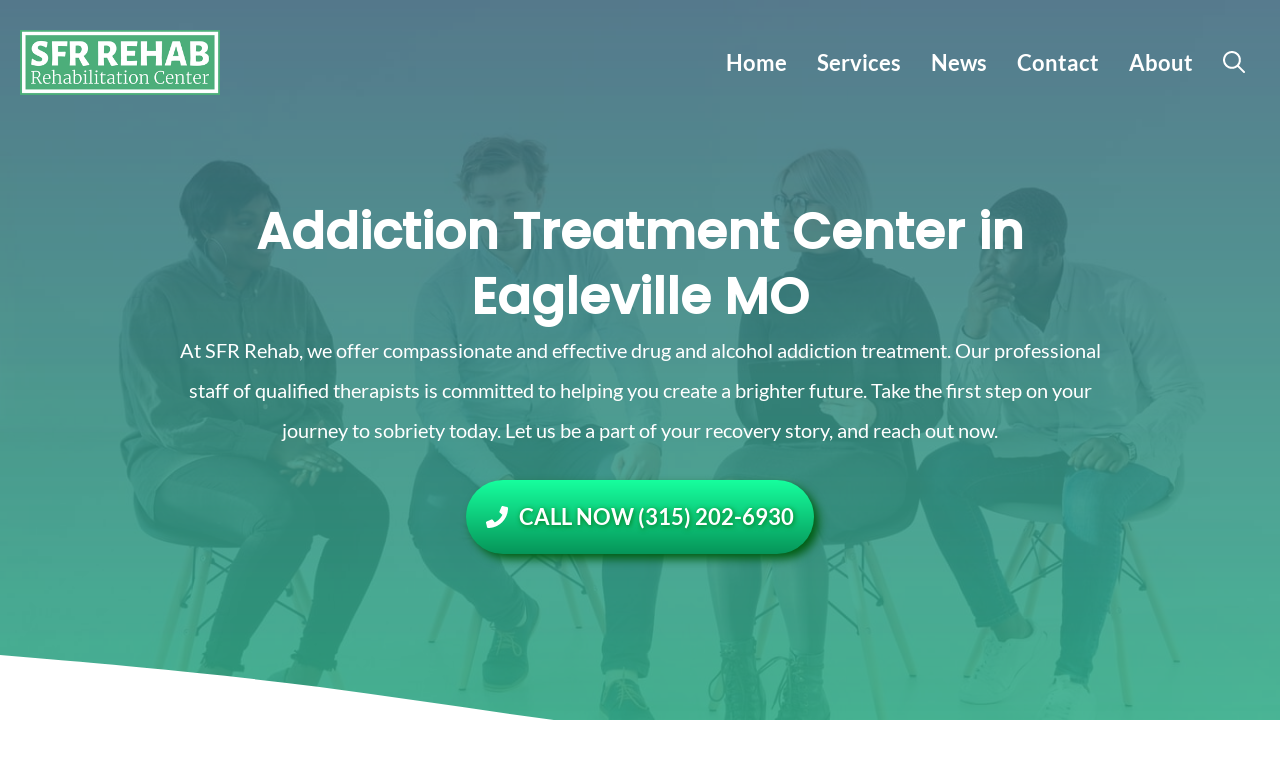

--- FILE ---
content_type: text/html; charset=UTF-8
request_url: https://sfrrehab.org/addiction-treatment-center-in-eagleville-mo
body_size: 15527
content:
<!DOCTYPE html>
<html lang="en-US" prefix="og: https://ogp.me/ns#">
<head>
	<meta charset="UTF-8">
	<meta name="viewport" content="width=device-width, initial-scale=1">
<!-- Search Engine Optimization by Rank Math PRO - https://rankmath.com/ -->
<title>Addiction Treatment Center in Eagleville MO - SFR Rehab - Addiction Treatment &amp; Recovery</title>
<meta name="description" content="Come get the help you need in Eagleville MO! Addiction treatment center, here for you."/>
<meta name="robots" content="follow, index, max-snippet:-1, max-video-preview:-1, max-image-preview:large"/>
<link rel="canonical" href="https://sfrrehab.org/addiction-treatment-center-in-eagleville-mo" />
<meta property="og:locale" content="en_US" />
<meta property="og:type" content="article" />
<meta property="og:title" content="Addiction Treatment Center in Eagleville MO - SFR Rehab - Addiction Treatment &amp; Recovery" />
<meta property="og:description" content="Come get the help you need in Eagleville MO! Addiction treatment center, here for you." />
<meta property="og:url" content="https://sfrrehab.org/addiction-treatment-center-in-eagleville-mo" />
<meta property="og:site_name" content="SFR Rehab" />
<meta property="article:section" content="Uncategorized" />
<meta property="article:published_time" content="2023-03-19T09:33:54+00:00" />
<meta name="twitter:card" content="summary_large_image" />
<meta name="twitter:title" content="Addiction Treatment Center in Eagleville MO - SFR Rehab - Addiction Treatment &amp; Recovery" />
<meta name="twitter:description" content="Come get the help you need in Eagleville MO! Addiction treatment center, here for you." />
<meta name="twitter:label1" content="Time to read" />
<meta name="twitter:data1" content="1 minute" />
<script type="application/ld+json" class="rank-math-schema-pro">{"@context":"https://schema.org","@graph":[{"@type":"Place","@id":"https://sfrrehab.org/#place","geo":{"@type":"GeoCoordinates","latitude":"43.2599785306258","longitude":" -77.66643172340599"},"hasMap":"https://www.google.com/maps/search/?api=1&amp;query=43.2599785306258, -77.66643172340599","address":{"@type":"PostalAddress","streetAddress":"20 Arcampus Dr","addressLocality":"Rochester","addressRegion":"New York","postalCode":"14612","addressCountry":"United States"}},{"@type":["MedicalOrganization","Organization"],"@id":"https://sfrrehab.org/#organization","name":"SFR Rehab","url":"https://sfrrehab.org","email":"contact@sfrrehab.org","address":{"@type":"PostalAddress","streetAddress":"20 Arcampus Dr","addressLocality":"Rochester","addressRegion":"New York","postalCode":"14612","addressCountry":"United States"},"logo":{"@type":"ImageObject","@id":"https://sfrrehab.org/#logo","url":"https://sfrrehab.org/wp-content/uploads/2023/03/SFR-Rehab.png","contentUrl":"https://sfrrehab.org/wp-content/uploads/2023/03/SFR-Rehab.png","caption":"SFR Rehab","inLanguage":"en-US","width":"313","height":"150"},"contactPoint":[{"@type":"ContactPoint","telephone":"+1-315-202-6930","contactType":"customer support"}],"description":"SFR Drug Addiction Treatment Center of New York is a leading inpatient and outpatient addiction treatment provider. To satisfy the needs of our patients, we provide a wide array of services, including detoxification, medication-assisted treatment, and individual and group therapy. Our top priorities are our patients\u2019 long-term sobriety and prosperous, healthy lives.","legalName":"SFR Rehab","location":{"@id":"https://sfrrehab.org/#place"}},{"@type":"WebSite","@id":"https://sfrrehab.org/#website","url":"https://sfrrehab.org","name":"SFR Rehab","alternateName":"Drug and Alcohol Addiction Treatment Center","publisher":{"@id":"https://sfrrehab.org/#organization"},"inLanguage":"en-US"},{"@type":"BreadcrumbList","@id":"https://sfrrehab.org/addiction-treatment-center-in-eagleville-mo#breadcrumb","itemListElement":[{"@type":"ListItem","position":"1","item":{"@id":"https://sfrrehab.org","name":"Home"}},{"@type":"ListItem","position":"2","item":{"@id":"https://sfrrehab.org/addiction-treatment-center-in-eagleville-mo","name":"Addiction Treatment Center in Eagleville MO"}}]},{"@type":"WebPage","@id":"https://sfrrehab.org/addiction-treatment-center-in-eagleville-mo#webpage","url":"https://sfrrehab.org/addiction-treatment-center-in-eagleville-mo","name":"Addiction Treatment Center in Eagleville MO - SFR Rehab - Addiction Treatment &amp; Recovery","datePublished":"2023-03-19T09:33:54+00:00","dateModified":"2023-03-19T09:33:54+00:00","isPartOf":{"@id":"https://sfrrehab.org/#website"},"inLanguage":"en-US","breadcrumb":{"@id":"https://sfrrehab.org/addiction-treatment-center-in-eagleville-mo#breadcrumb"}},{"@type":"Person","@id":"https://sfrrehab.org/author/admin","name":"admin","url":"https://sfrrehab.org/author/admin","image":{"@type":"ImageObject","@id":"https://secure.gravatar.com/avatar/c8017d610fcd28014352019e267f18d8d08ac6b333163bb8c5c6e37849cbc17c?s=96&amp;d=mm&amp;r=g","url":"https://secure.gravatar.com/avatar/c8017d610fcd28014352019e267f18d8d08ac6b333163bb8c5c6e37849cbc17c?s=96&amp;d=mm&amp;r=g","caption":"admin","inLanguage":"en-US"},"worksFor":{"@id":"https://sfrrehab.org/#organization"}},{"@type":"Article","headline":"Addiction Treatment Center in Eagleville MO - SFR Rehab - Addiction Treatment &amp; Recovery","datePublished":"2023-03-19T09:33:54+00:00","dateModified":"2023-03-19T09:33:54+00:00","author":{"@id":"https://sfrrehab.org/author/admin","name":"admin"},"publisher":{"@id":"https://sfrrehab.org/#organization"},"description":"Come get the help you need in Eagleville MO! Addiction treatment center, here for you.","name":"Addiction Treatment Center in Eagleville MO - SFR Rehab - Addiction Treatment &amp; Recovery","@id":"https://sfrrehab.org/addiction-treatment-center-in-eagleville-mo#richSnippet","isPartOf":{"@id":"https://sfrrehab.org/addiction-treatment-center-in-eagleville-mo#webpage"},"inLanguage":"en-US","mainEntityOfPage":{"@id":"https://sfrrehab.org/addiction-treatment-center-in-eagleville-mo#webpage"}}]}</script>
<!-- /Rank Math WordPress SEO plugin -->



<link rel="alternate" type="application/rss+xml" title="SFR Rehab - Addiction Treatment &amp; Recovery &raquo; Feed" href="https://sfrrehab.org/feed" />
<link rel="alternate" title="oEmbed (JSON)" type="application/json+oembed" href="https://sfrrehab.org/wp-json/oembed/1.0/embed?url=https%3A%2F%2Fsfrrehab.org%2Faddiction-treatment-center-in-eagleville-mo" />
<link rel="alternate" title="oEmbed (XML)" type="text/xml+oembed" href="https://sfrrehab.org/wp-json/oembed/1.0/embed?url=https%3A%2F%2Fsfrrehab.org%2Faddiction-treatment-center-in-eagleville-mo&#038;format=xml" />
<style id='wp-img-auto-sizes-contain-inline-css'>
img:is([sizes=auto i],[sizes^="auto," i]){contain-intrinsic-size:3000px 1500px}
/*# sourceURL=wp-img-auto-sizes-contain-inline-css */
</style>
<style id='wp-emoji-styles-inline-css'>

	img.wp-smiley, img.emoji {
		display: inline !important;
		border: none !important;
		box-shadow: none !important;
		height: 1em !important;
		width: 1em !important;
		margin: 0 0.07em !important;
		vertical-align: -0.1em !important;
		background: none !important;
		padding: 0 !important;
	}
/*# sourceURL=wp-emoji-styles-inline-css */
</style>
<style id='wp-block-library-inline-css'>
:root{--wp-block-synced-color:#7a00df;--wp-block-synced-color--rgb:122,0,223;--wp-bound-block-color:var(--wp-block-synced-color);--wp-editor-canvas-background:#ddd;--wp-admin-theme-color:#007cba;--wp-admin-theme-color--rgb:0,124,186;--wp-admin-theme-color-darker-10:#006ba1;--wp-admin-theme-color-darker-10--rgb:0,107,160.5;--wp-admin-theme-color-darker-20:#005a87;--wp-admin-theme-color-darker-20--rgb:0,90,135;--wp-admin-border-width-focus:2px}@media (min-resolution:192dpi){:root{--wp-admin-border-width-focus:1.5px}}.wp-element-button{cursor:pointer}:root .has-very-light-gray-background-color{background-color:#eee}:root .has-very-dark-gray-background-color{background-color:#313131}:root .has-very-light-gray-color{color:#eee}:root .has-very-dark-gray-color{color:#313131}:root .has-vivid-green-cyan-to-vivid-cyan-blue-gradient-background{background:linear-gradient(135deg,#00d084,#0693e3)}:root .has-purple-crush-gradient-background{background:linear-gradient(135deg,#34e2e4,#4721fb 50%,#ab1dfe)}:root .has-hazy-dawn-gradient-background{background:linear-gradient(135deg,#faaca8,#dad0ec)}:root .has-subdued-olive-gradient-background{background:linear-gradient(135deg,#fafae1,#67a671)}:root .has-atomic-cream-gradient-background{background:linear-gradient(135deg,#fdd79a,#004a59)}:root .has-nightshade-gradient-background{background:linear-gradient(135deg,#330968,#31cdcf)}:root .has-midnight-gradient-background{background:linear-gradient(135deg,#020381,#2874fc)}:root{--wp--preset--font-size--normal:16px;--wp--preset--font-size--huge:42px}.has-regular-font-size{font-size:1em}.has-larger-font-size{font-size:2.625em}.has-normal-font-size{font-size:var(--wp--preset--font-size--normal)}.has-huge-font-size{font-size:var(--wp--preset--font-size--huge)}.has-text-align-center{text-align:center}.has-text-align-left{text-align:left}.has-text-align-right{text-align:right}.has-fit-text{white-space:nowrap!important}#end-resizable-editor-section{display:none}.aligncenter{clear:both}.items-justified-left{justify-content:flex-start}.items-justified-center{justify-content:center}.items-justified-right{justify-content:flex-end}.items-justified-space-between{justify-content:space-between}.screen-reader-text{border:0;clip-path:inset(50%);height:1px;margin:-1px;overflow:hidden;padding:0;position:absolute;width:1px;word-wrap:normal!important}.screen-reader-text:focus{background-color:#ddd;clip-path:none;color:#444;display:block;font-size:1em;height:auto;left:5px;line-height:normal;padding:15px 23px 14px;text-decoration:none;top:5px;width:auto;z-index:100000}html :where(.has-border-color){border-style:solid}html :where([style*=border-top-color]){border-top-style:solid}html :where([style*=border-right-color]){border-right-style:solid}html :where([style*=border-bottom-color]){border-bottom-style:solid}html :where([style*=border-left-color]){border-left-style:solid}html :where([style*=border-width]){border-style:solid}html :where([style*=border-top-width]){border-top-style:solid}html :where([style*=border-right-width]){border-right-style:solid}html :where([style*=border-bottom-width]){border-bottom-style:solid}html :where([style*=border-left-width]){border-left-style:solid}html :where(img[class*=wp-image-]){height:auto;max-width:100%}:where(figure){margin:0 0 1em}html :where(.is-position-sticky){--wp-admin--admin-bar--position-offset:var(--wp-admin--admin-bar--height,0px)}@media screen and (max-width:600px){html :where(.is-position-sticky){--wp-admin--admin-bar--position-offset:0px}}

/*# sourceURL=wp-block-library-inline-css */
</style><style id='wp-block-list-inline-css'>
ol,ul{box-sizing:border-box}:root :where(.wp-block-list.has-background){padding:1.25em 2.375em}
/*# sourceURL=https://sfrrehab.org/wp-includes/blocks/list/style.min.css */
</style>
<style id='wp-block-paragraph-inline-css'>
.is-small-text{font-size:.875em}.is-regular-text{font-size:1em}.is-large-text{font-size:2.25em}.is-larger-text{font-size:3em}.has-drop-cap:not(:focus):first-letter{float:left;font-size:8.4em;font-style:normal;font-weight:100;line-height:.68;margin:.05em .1em 0 0;text-transform:uppercase}body.rtl .has-drop-cap:not(:focus):first-letter{float:none;margin-left:.1em}p.has-drop-cap.has-background{overflow:hidden}:root :where(p.has-background){padding:1.25em 2.375em}:where(p.has-text-color:not(.has-link-color)) a{color:inherit}p.has-text-align-left[style*="writing-mode:vertical-lr"],p.has-text-align-right[style*="writing-mode:vertical-rl"]{rotate:180deg}
/*# sourceURL=https://sfrrehab.org/wp-includes/blocks/paragraph/style.min.css */
</style>
<style id='wp-block-spacer-inline-css'>
.wp-block-spacer{clear:both}
/*# sourceURL=https://sfrrehab.org/wp-includes/blocks/spacer/style.min.css */
</style>
<style id='global-styles-inline-css'>
:root{--wp--preset--aspect-ratio--square: 1;--wp--preset--aspect-ratio--4-3: 4/3;--wp--preset--aspect-ratio--3-4: 3/4;--wp--preset--aspect-ratio--3-2: 3/2;--wp--preset--aspect-ratio--2-3: 2/3;--wp--preset--aspect-ratio--16-9: 16/9;--wp--preset--aspect-ratio--9-16: 9/16;--wp--preset--color--black: #000000;--wp--preset--color--cyan-bluish-gray: #abb8c3;--wp--preset--color--white: #ffffff;--wp--preset--color--pale-pink: #f78da7;--wp--preset--color--vivid-red: #cf2e2e;--wp--preset--color--luminous-vivid-orange: #ff6900;--wp--preset--color--luminous-vivid-amber: #fcb900;--wp--preset--color--light-green-cyan: #7bdcb5;--wp--preset--color--vivid-green-cyan: #00d084;--wp--preset--color--pale-cyan-blue: #8ed1fc;--wp--preset--color--vivid-cyan-blue: #0693e3;--wp--preset--color--vivid-purple: #9b51e0;--wp--preset--color--contrast: var(--contrast);--wp--preset--color--contrast-2: var(--contrast-2);--wp--preset--color--contrast-3: var(--contrast-3);--wp--preset--color--base: var(--base);--wp--preset--color--base-2: var(--base-2);--wp--preset--color--base-3: var(--base-3);--wp--preset--color--accent: var(--accent);--wp--preset--color--accent-2: var(--accent-2);--wp--preset--color--accent-3: var(--accent-3);--wp--preset--color--accent-4: var(--accent-4);--wp--preset--gradient--vivid-cyan-blue-to-vivid-purple: linear-gradient(135deg,rgb(6,147,227) 0%,rgb(155,81,224) 100%);--wp--preset--gradient--light-green-cyan-to-vivid-green-cyan: linear-gradient(135deg,rgb(122,220,180) 0%,rgb(0,208,130) 100%);--wp--preset--gradient--luminous-vivid-amber-to-luminous-vivid-orange: linear-gradient(135deg,rgb(252,185,0) 0%,rgb(255,105,0) 100%);--wp--preset--gradient--luminous-vivid-orange-to-vivid-red: linear-gradient(135deg,rgb(255,105,0) 0%,rgb(207,46,46) 100%);--wp--preset--gradient--very-light-gray-to-cyan-bluish-gray: linear-gradient(135deg,rgb(238,238,238) 0%,rgb(169,184,195) 100%);--wp--preset--gradient--cool-to-warm-spectrum: linear-gradient(135deg,rgb(74,234,220) 0%,rgb(151,120,209) 20%,rgb(207,42,186) 40%,rgb(238,44,130) 60%,rgb(251,105,98) 80%,rgb(254,248,76) 100%);--wp--preset--gradient--blush-light-purple: linear-gradient(135deg,rgb(255,206,236) 0%,rgb(152,150,240) 100%);--wp--preset--gradient--blush-bordeaux: linear-gradient(135deg,rgb(254,205,165) 0%,rgb(254,45,45) 50%,rgb(107,0,62) 100%);--wp--preset--gradient--luminous-dusk: linear-gradient(135deg,rgb(255,203,112) 0%,rgb(199,81,192) 50%,rgb(65,88,208) 100%);--wp--preset--gradient--pale-ocean: linear-gradient(135deg,rgb(255,245,203) 0%,rgb(182,227,212) 50%,rgb(51,167,181) 100%);--wp--preset--gradient--electric-grass: linear-gradient(135deg,rgb(202,248,128) 0%,rgb(113,206,126) 100%);--wp--preset--gradient--midnight: linear-gradient(135deg,rgb(2,3,129) 0%,rgb(40,116,252) 100%);--wp--preset--font-size--small: 13px;--wp--preset--font-size--medium: 20px;--wp--preset--font-size--large: 36px;--wp--preset--font-size--x-large: 42px;--wp--preset--spacing--20: 0.44rem;--wp--preset--spacing--30: 0.67rem;--wp--preset--spacing--40: 1rem;--wp--preset--spacing--50: 1.5rem;--wp--preset--spacing--60: 2.25rem;--wp--preset--spacing--70: 3.38rem;--wp--preset--spacing--80: 5.06rem;--wp--preset--shadow--natural: 6px 6px 9px rgba(0, 0, 0, 0.2);--wp--preset--shadow--deep: 12px 12px 50px rgba(0, 0, 0, 0.4);--wp--preset--shadow--sharp: 6px 6px 0px rgba(0, 0, 0, 0.2);--wp--preset--shadow--outlined: 6px 6px 0px -3px rgb(255, 255, 255), 6px 6px rgb(0, 0, 0);--wp--preset--shadow--crisp: 6px 6px 0px rgb(0, 0, 0);}:where(.is-layout-flex){gap: 0.5em;}:where(.is-layout-grid){gap: 0.5em;}body .is-layout-flex{display: flex;}.is-layout-flex{flex-wrap: wrap;align-items: center;}.is-layout-flex > :is(*, div){margin: 0;}body .is-layout-grid{display: grid;}.is-layout-grid > :is(*, div){margin: 0;}:where(.wp-block-columns.is-layout-flex){gap: 2em;}:where(.wp-block-columns.is-layout-grid){gap: 2em;}:where(.wp-block-post-template.is-layout-flex){gap: 1.25em;}:where(.wp-block-post-template.is-layout-grid){gap: 1.25em;}.has-black-color{color: var(--wp--preset--color--black) !important;}.has-cyan-bluish-gray-color{color: var(--wp--preset--color--cyan-bluish-gray) !important;}.has-white-color{color: var(--wp--preset--color--white) !important;}.has-pale-pink-color{color: var(--wp--preset--color--pale-pink) !important;}.has-vivid-red-color{color: var(--wp--preset--color--vivid-red) !important;}.has-luminous-vivid-orange-color{color: var(--wp--preset--color--luminous-vivid-orange) !important;}.has-luminous-vivid-amber-color{color: var(--wp--preset--color--luminous-vivid-amber) !important;}.has-light-green-cyan-color{color: var(--wp--preset--color--light-green-cyan) !important;}.has-vivid-green-cyan-color{color: var(--wp--preset--color--vivid-green-cyan) !important;}.has-pale-cyan-blue-color{color: var(--wp--preset--color--pale-cyan-blue) !important;}.has-vivid-cyan-blue-color{color: var(--wp--preset--color--vivid-cyan-blue) !important;}.has-vivid-purple-color{color: var(--wp--preset--color--vivid-purple) !important;}.has-black-background-color{background-color: var(--wp--preset--color--black) !important;}.has-cyan-bluish-gray-background-color{background-color: var(--wp--preset--color--cyan-bluish-gray) !important;}.has-white-background-color{background-color: var(--wp--preset--color--white) !important;}.has-pale-pink-background-color{background-color: var(--wp--preset--color--pale-pink) !important;}.has-vivid-red-background-color{background-color: var(--wp--preset--color--vivid-red) !important;}.has-luminous-vivid-orange-background-color{background-color: var(--wp--preset--color--luminous-vivid-orange) !important;}.has-luminous-vivid-amber-background-color{background-color: var(--wp--preset--color--luminous-vivid-amber) !important;}.has-light-green-cyan-background-color{background-color: var(--wp--preset--color--light-green-cyan) !important;}.has-vivid-green-cyan-background-color{background-color: var(--wp--preset--color--vivid-green-cyan) !important;}.has-pale-cyan-blue-background-color{background-color: var(--wp--preset--color--pale-cyan-blue) !important;}.has-vivid-cyan-blue-background-color{background-color: var(--wp--preset--color--vivid-cyan-blue) !important;}.has-vivid-purple-background-color{background-color: var(--wp--preset--color--vivid-purple) !important;}.has-black-border-color{border-color: var(--wp--preset--color--black) !important;}.has-cyan-bluish-gray-border-color{border-color: var(--wp--preset--color--cyan-bluish-gray) !important;}.has-white-border-color{border-color: var(--wp--preset--color--white) !important;}.has-pale-pink-border-color{border-color: var(--wp--preset--color--pale-pink) !important;}.has-vivid-red-border-color{border-color: var(--wp--preset--color--vivid-red) !important;}.has-luminous-vivid-orange-border-color{border-color: var(--wp--preset--color--luminous-vivid-orange) !important;}.has-luminous-vivid-amber-border-color{border-color: var(--wp--preset--color--luminous-vivid-amber) !important;}.has-light-green-cyan-border-color{border-color: var(--wp--preset--color--light-green-cyan) !important;}.has-vivid-green-cyan-border-color{border-color: var(--wp--preset--color--vivid-green-cyan) !important;}.has-pale-cyan-blue-border-color{border-color: var(--wp--preset--color--pale-cyan-blue) !important;}.has-vivid-cyan-blue-border-color{border-color: var(--wp--preset--color--vivid-cyan-blue) !important;}.has-vivid-purple-border-color{border-color: var(--wp--preset--color--vivid-purple) !important;}.has-vivid-cyan-blue-to-vivid-purple-gradient-background{background: var(--wp--preset--gradient--vivid-cyan-blue-to-vivid-purple) !important;}.has-light-green-cyan-to-vivid-green-cyan-gradient-background{background: var(--wp--preset--gradient--light-green-cyan-to-vivid-green-cyan) !important;}.has-luminous-vivid-amber-to-luminous-vivid-orange-gradient-background{background: var(--wp--preset--gradient--luminous-vivid-amber-to-luminous-vivid-orange) !important;}.has-luminous-vivid-orange-to-vivid-red-gradient-background{background: var(--wp--preset--gradient--luminous-vivid-orange-to-vivid-red) !important;}.has-very-light-gray-to-cyan-bluish-gray-gradient-background{background: var(--wp--preset--gradient--very-light-gray-to-cyan-bluish-gray) !important;}.has-cool-to-warm-spectrum-gradient-background{background: var(--wp--preset--gradient--cool-to-warm-spectrum) !important;}.has-blush-light-purple-gradient-background{background: var(--wp--preset--gradient--blush-light-purple) !important;}.has-blush-bordeaux-gradient-background{background: var(--wp--preset--gradient--blush-bordeaux) !important;}.has-luminous-dusk-gradient-background{background: var(--wp--preset--gradient--luminous-dusk) !important;}.has-pale-ocean-gradient-background{background: var(--wp--preset--gradient--pale-ocean) !important;}.has-electric-grass-gradient-background{background: var(--wp--preset--gradient--electric-grass) !important;}.has-midnight-gradient-background{background: var(--wp--preset--gradient--midnight) !important;}.has-small-font-size{font-size: var(--wp--preset--font-size--small) !important;}.has-medium-font-size{font-size: var(--wp--preset--font-size--medium) !important;}.has-large-font-size{font-size: var(--wp--preset--font-size--large) !important;}.has-x-large-font-size{font-size: var(--wp--preset--font-size--x-large) !important;}
/*# sourceURL=global-styles-inline-css */
</style>

<style id='classic-theme-styles-inline-css'>
/*! This file is auto-generated */
.wp-block-button__link{color:#fff;background-color:#32373c;border-radius:9999px;box-shadow:none;text-decoration:none;padding:calc(.667em + 2px) calc(1.333em + 2px);font-size:1.125em}.wp-block-file__button{background:#32373c;color:#fff;text-decoration:none}
/*# sourceURL=/wp-includes/css/classic-themes.min.css */
</style>
<link rel='stylesheet' id='generate-style-css' href='https://sfrrehab.org/wp-content/themes/generatepress/assets/css/main.min.css?ver=3.6.1' media='all' />
<style id='generate-style-inline-css'>
.is-right-sidebar{width:25%;}.is-left-sidebar{width:25%;}.site-content .content-area{width:100%;}@media (max-width: 992px){.main-navigation .menu-toggle,.sidebar-nav-mobile:not(#sticky-placeholder){display:block;}.main-navigation ul,.gen-sidebar-nav,.main-navigation:not(.slideout-navigation):not(.toggled) .main-nav > ul,.has-inline-mobile-toggle #site-navigation .inside-navigation > *:not(.navigation-search):not(.main-nav){display:none;}.nav-align-right .inside-navigation,.nav-align-center .inside-navigation{justify-content:space-between;}.has-inline-mobile-toggle .mobile-menu-control-wrapper{display:flex;flex-wrap:wrap;}.has-inline-mobile-toggle .inside-header{flex-direction:row;text-align:left;flex-wrap:wrap;}.has-inline-mobile-toggle .header-widget,.has-inline-mobile-toggle #site-navigation{flex-basis:100%;}.nav-float-left .has-inline-mobile-toggle #site-navigation{order:10;}}
.dynamic-author-image-rounded{border-radius:100%;}.dynamic-featured-image, .dynamic-author-image{vertical-align:middle;}.one-container.blog .dynamic-content-template:not(:last-child), .one-container.archive .dynamic-content-template:not(:last-child){padding-bottom:0px;}.dynamic-entry-excerpt > p:last-child{margin-bottom:0px;}
.page-hero .inside-page-hero.grid-container{max-width:calc(1300px - 0px - 0px);}.inside-page-hero > *:last-child{margin-bottom:0px;}.header-wrap{position:absolute;left:0px;right:0px;z-index:10;}.header-wrap .site-header{background:transparent;}
/*# sourceURL=generate-style-inline-css */
</style>
<style type="text/css">@font-face {font-family:Lato;font-style:normal;font-weight:400;src:url(/cf-fonts/s/lato/5.0.18/latin/400/normal.woff2);unicode-range:U+0000-00FF,U+0131,U+0152-0153,U+02BB-02BC,U+02C6,U+02DA,U+02DC,U+0304,U+0308,U+0329,U+2000-206F,U+2074,U+20AC,U+2122,U+2191,U+2193,U+2212,U+2215,U+FEFF,U+FFFD;font-display:auto;}@font-face {font-family:Lato;font-style:normal;font-weight:400;src:url(/cf-fonts/s/lato/5.0.18/latin-ext/400/normal.woff2);unicode-range:U+0100-02AF,U+0304,U+0308,U+0329,U+1E00-1E9F,U+1EF2-1EFF,U+2020,U+20A0-20AB,U+20AD-20CF,U+2113,U+2C60-2C7F,U+A720-A7FF;font-display:auto;}@font-face {font-family:Lato;font-style:normal;font-weight:700;src:url(/cf-fonts/s/lato/5.0.18/latin-ext/700/normal.woff2);unicode-range:U+0100-02AF,U+0304,U+0308,U+0329,U+1E00-1E9F,U+1EF2-1EFF,U+2020,U+20A0-20AB,U+20AD-20CF,U+2113,U+2C60-2C7F,U+A720-A7FF;font-display:auto;}@font-face {font-family:Lato;font-style:normal;font-weight:700;src:url(/cf-fonts/s/lato/5.0.18/latin/700/normal.woff2);unicode-range:U+0000-00FF,U+0131,U+0152-0153,U+02BB-02BC,U+02C6,U+02DA,U+02DC,U+0304,U+0308,U+0329,U+2000-206F,U+2074,U+20AC,U+2122,U+2191,U+2193,U+2212,U+2215,U+FEFF,U+FFFD;font-display:auto;}@font-face {font-family:Poppins;font-style:normal;font-weight:500;src:url(/cf-fonts/s/poppins/5.0.11/devanagari/500/normal.woff2);unicode-range:U+0900-097F,U+1CD0-1CF9,U+200C-200D,U+20A8,U+20B9,U+25CC,U+A830-A839,U+A8E0-A8FF;font-display:auto;}@font-face {font-family:Poppins;font-style:normal;font-weight:500;src:url(/cf-fonts/s/poppins/5.0.11/latin/500/normal.woff2);unicode-range:U+0000-00FF,U+0131,U+0152-0153,U+02BB-02BC,U+02C6,U+02DA,U+02DC,U+0304,U+0308,U+0329,U+2000-206F,U+2074,U+20AC,U+2122,U+2191,U+2193,U+2212,U+2215,U+FEFF,U+FFFD;font-display:auto;}@font-face {font-family:Poppins;font-style:normal;font-weight:500;src:url(/cf-fonts/s/poppins/5.0.11/latin-ext/500/normal.woff2);unicode-range:U+0100-02AF,U+0304,U+0308,U+0329,U+1E00-1E9F,U+1EF2-1EFF,U+2020,U+20A0-20AB,U+20AD-20CF,U+2113,U+2C60-2C7F,U+A720-A7FF;font-display:auto;}</style>
<link rel='stylesheet' id='generatepress-dynamic-css' href='https://sfrrehab.org/wp-content/uploads/generatepress/style.min.css?ver=1764624189' media='all' />
<style id='generateblocks-inline-css'>
.gb-container.gb-tabs__item:not(.gb-tabs__item-open){display:none;}.gb-container-11642b7a{margin-top:100px;background-color:#6f5223;color:var(--base-3);background-image:linear-gradient(90deg, #1ab298 0%, #406080 100%);}.gb-container-11642b7a > .gb-inside-container{padding:140px 20px;max-width:1300px;margin-left:auto;margin-right:auto;}.gb-container-11642b7a a{color:var(--base-3);}.gb-container-11642b7a a:hover{color:var(--base-3);}.gb-grid-wrapper > .gb-grid-column-11642b7a > .gb-container{display:flex;flex-direction:column;height:100%;}.gb-container-f655cb09 > .gb-inside-container{padding:0;}.gb-grid-wrapper > .gb-grid-column-f655cb09{width:50%;}.gb-grid-wrapper > .gb-grid-column-f655cb09 > .gb-container{display:flex;flex-direction:column;height:100%;}.gb-container-d6f7d744 > .gb-inside-container{padding:0;}.gb-grid-wrapper > .gb-grid-column-d6f7d744{width:50%;}.gb-grid-wrapper > .gb-grid-column-d6f7d744 > .gb-container{display:flex;flex-direction:column;height:100%;}.gb-container-1e980029{margin-top:60px;border-top:1px solid rgba(255, 255, 255, 0.5);}.gb-container-1e980029 > .gb-inside-container{padding:60px 0 0;max-width:1300px;margin-left:auto;margin-right:auto;}.gb-grid-wrapper > .gb-grid-column-1e980029 > .gb-container{display:flex;flex-direction:column;height:100%;}.gb-container-11c0669b > .gb-inside-container{padding:0;}.gb-grid-wrapper > .gb-grid-column-11c0669b{width:50%;}.gb-grid-wrapper > .gb-grid-column-11c0669b > .gb-container{display:flex;flex-direction:column;height:100%;}.gb-container-2ce0d046 > .gb-inside-container{padding:0;}.gb-grid-wrapper > .gb-grid-column-2ce0d046{width:50%;}.gb-grid-wrapper > .gb-grid-column-2ce0d046 > .gb-container{display:flex;flex-direction:column;height:100%;}.gb-container-04e872fb{text-align:center;background-color:#4dae7b;color:var(--base-3);background-image:linear-gradient(0deg, rgba(27, 179, 153, 0.53), rgba(64, 96, 128, 0.87));position:relative;overflow:hidden;position:relative;}.gb-container-04e872fb:before{content:"";background-image:url(https://sfrrehab.org/wp-content/uploads/2023/03/Addiction-Treatment.jpg);background-repeat:no-repeat;background-size:cover;z-index:0;position:absolute;top:0;right:0;bottom:0;left:0;transition:inherit;pointer-events:none;opacity:0.12;}.gb-container-04e872fb > .gb-inside-container{padding:200px 20px;max-width:1000px;margin-left:auto;margin-right:auto;z-index:1;position:relative;}.gb-grid-wrapper > .gb-grid-column-04e872fb > .gb-container{display:flex;flex-direction:column;height:100%;}.gb-container-04e872fb > .gb-shapes .gb-shape-1{color:var(--base-3);position:absolute;overflow:hidden;pointer-events:none;line-height:0;left:0;right:0;bottom:-1px;}.gb-container-04e872fb > .gb-shapes .gb-shape-1 svg{height:100px;width:calc(100% + 1.3px);fill:currentColor;position:relative;left:50%;transform:translateX(-50%);min-width:100%;}.gb-container-04e872fb.gb-has-dynamic-bg:before{background-image:var(--background-url);}.gb-container-04e872fb.gb-no-dynamic-bg:before{background-image:none;}.gb-container-dfca9b4f{text-align:center;background-color:rgba(76, 173, 122, 0.17);color:var(--base-3);background-image:linear-gradient(0deg, , var(--base-2));position:relative;}.gb-container-dfca9b4f > .gb-inside-container{padding:20px;max-width:1000px;margin-left:auto;margin-right:auto;z-index:1;position:relative;}.gb-grid-wrapper > .gb-grid-column-dfca9b4f > .gb-container{display:flex;flex-direction:column;height:100%;}.gb-container-dfca9b4f > .gb-shapes .gb-shape-1{color:var(--base-3);position:absolute;overflow:hidden;pointer-events:none;line-height:0;left:0;right:0;top:-1px;transform:scaleY(-1);}.gb-container-dfca9b4f > .gb-shapes .gb-shape-1 svg{height:100px;width:calc(100% + 1.3px);fill:currentColor;position:relative;left:50%;transform:translateX(-50%);min-width:100%;}.gb-container-dfca9b4f > .gb-shapes .gb-shape-2{color:var(--base-3);position:absolute;overflow:hidden;pointer-events:none;line-height:0;left:0;right:0;bottom:-1px;transform:scaleX(-1);}.gb-container-dfca9b4f > .gb-shapes .gb-shape-2 svg{height:100px;width:calc(100% + 1.3px);fill:currentColor;position:relative;left:50%;transform:translateX(-50%);min-width:100%;}.gb-container-68216503{height:300px;min-height:300px;border-radius:20px;background-image:url(https://sfrrehab.org/wp-content/uploads/2022/10/SFR-Rehab.jpg);background-repeat:no-repeat;background-position:center center;background-size:cover;box-shadow: 5px 5px 10px 0 var(--contrast-3);}.gb-grid-wrapper > .gb-grid-column-68216503{width:50%;}.gb-container-68216503.gb-has-dynamic-bg{background-image:var(--background-url);}.gb-container-68216503.gb-no-dynamic-bg{background-image:none;}.gb-container-ecd5871b{text-align:left;padding:30px;color:#323232;}.gb-grid-wrapper > .gb-grid-column-ecd5871b{width:50%;}.gb-container-7ba6fd2f{text-align:left;padding:30px;color:#323232;}.gb-grid-wrapper > .gb-grid-column-7ba6fd2f{width:50%;}.gb-container-85bca8a9{height:300px;min-height:300px;border-radius:20px;background-image:url(https://sfrrehab.org/wp-content/uploads/2022/11/SFR-Rehab.jpg);background-repeat:no-repeat;background-position:center center;background-size:cover;box-shadow: 5px 5px 10px 0 var(--contrast-3);}.gb-grid-wrapper > .gb-grid-column-85bca8a9{width:50%;}.gb-container-85bca8a9.gb-has-dynamic-bg{background-image:var(--background-url);}.gb-container-85bca8a9.gb-no-dynamic-bg{background-image:none;}.gb-grid-wrapper-15d50f82{display:flex;flex-wrap:wrap;margin-left:-140px;}.gb-grid-wrapper-15d50f82 > .gb-grid-column{box-sizing:border-box;padding-left:140px;}.gb-grid-wrapper-9bedc032{display:flex;flex-wrap:wrap;margin-left:-30px;}.gb-grid-wrapper-9bedc032 > .gb-grid-column{box-sizing:border-box;padding-left:30px;}.gb-grid-wrapper-a7fb7a97{display:flex;flex-wrap:wrap;}.gb-grid-wrapper-a7fb7a97 > .gb-grid-column{box-sizing:border-box;}.gb-grid-wrapper-e1922010{display:flex;flex-wrap:wrap;}.gb-grid-wrapper-e1922010 > .gb-grid-column{box-sizing:border-box;}h4.gb-headline-daba7195{font-size:22px;margin-bottom:20px;}p.gb-headline-18fbd1db{font-size:17px;}p.gb-headline-18fbd1db a{color:var(--base-3);}p.gb-headline-18fbd1db a:hover{color:#0088ff;}h1.gb-headline-9e1aea7b{font-size:50px;font-weight:600;text-align:center;margin-bottom:0px;}.gb-button-wrapper{display:flex;flex-wrap:wrap;align-items:flex-start;justify-content:flex-start;clear:both;}.gb-button-wrapper-dbdf36eb{margin-top:50px;}.gb-button-wrapper-f0240b99{justify-content:flex-end;}.gb-accordion__item:not(.gb-accordion__item-open) > .gb-button .gb-accordion__icon-open{display:none;}.gb-accordion__item.gb-accordion__item-open > .gb-button .gb-accordion__icon{display:none;}.gb-button-wrapper a.gb-button-6a459576{display:inline-flex;align-items:center;justify-content:center;font-size:24px;text-align:center;padding:14px 30px;margin-right:25px;border-radius:50px;background-color:var(--accent);color:var(--base-3);text-decoration:none;background-image:linear-gradient(0deg, #1ab298, #00ffd4);}.gb-button-wrapper a.gb-button-6a459576:hover, .gb-button-wrapper a.gb-button-6a459576:active, .gb-button-wrapper a.gb-button-6a459576:focus{background-color:rgba(26, 102, 255, 0.9);color:var(--base-3);}.gb-button-wrapper a.gb-button-6a459576 .gb-icon{line-height:0;padding-left:0.5em;}.gb-button-wrapper a.gb-button-6a459576 .gb-icon svg{width:1em;height:1em;fill:currentColor;}.gb-button-wrapper .gb-button-6a459576{box-shadow: 5px 5px 10px 0 var(--contrast-2);text-shadow:#015547 1px 1px 5px;}.gb-button-wrapper a.gb-button-5c04c1f6{display:inline-flex;align-items:center;justify-content:center;font-size:17px;text-align:center;padding:0;margin-right:20px;text-decoration:none;}.gb-button-wrapper a.gb-button-6bdd2401{display:inline-flex;align-items:center;justify-content:center;font-size:17px;text-align:center;padding:0;text-decoration:none;}a.gb-button-df500727{display:inline-flex;align-items:center;font-size:22px;font-weight:bold;padding:15px 20px;border-radius:50px;background-color:#0366d6;color:#ffffff;text-decoration:none;background-image:linear-gradient(0deg, #069559, #16ff9e);}a.gb-button-df500727:hover, a.gb-button-df500727:active, a.gb-button-df500727:focus{background-color:#222222;color:#ffffff;}a.gb-button-df500727 .gb-icon{line-height:0;padding-right:0.5em;}a.gb-button-df500727 .gb-icon svg{width:1em;height:1em;fill:currentColor;}.gb-button-df500727{box-shadow: 5px 5px 10px 0 #015d12;text-shadow:#02771a 1px 1px 5px;}@media (max-width: 1024px) {.gb-container-11642b7a > .gb-inside-container{padding:120px 60px;}.gb-grid-wrapper > .gb-grid-column-f655cb09{width:100%;}.gb-grid-wrapper > .gb-grid-column-d6f7d744{width:100%;}.gb-grid-wrapper-15d50f82 > .gb-grid-column{padding-bottom:60px;}}@media (max-width: 1024px) and (min-width: 768px) {.gb-grid-wrapper > div.gb-grid-column-d6f7d744{padding-bottom:0;}}@media (max-width: 767px) {.gb-container-11642b7a > .gb-inside-container{padding:100px 40px;}.gb-grid-wrapper > .gb-grid-column-f655cb09{width:100%;}.gb-grid-wrapper > .gb-grid-column-d6f7d744{width:100%;}.gb-grid-wrapper > div.gb-grid-column-d6f7d744{padding-bottom:0;}.gb-container-11c0669b{text-align:left;}.gb-grid-wrapper > .gb-grid-column-11c0669b{width:100%;}.gb-grid-wrapper > .gb-grid-column-2ce0d046{width:100%;}.gb-grid-wrapper > div.gb-grid-column-2ce0d046{padding-bottom:0;}.gb-grid-wrapper > .gb-grid-column-68216503{width:100%;}.gb-grid-wrapper > .gb-grid-column-ecd5871b{width:100%;}.gb-grid-wrapper > .gb-grid-column-7ba6fd2f{width:100%;}.gb-grid-wrapper > .gb-grid-column-85bca8a9{width:100%;}.gb-button-wrapper-f0240b99{justify-content:flex-start;}}:root{--gb-container-width:1300px;}.gb-container .wp-block-image img{vertical-align:middle;}.gb-grid-wrapper .wp-block-image{margin-bottom:0;}.gb-highlight{background:none;}.gb-shape{line-height:0;}.gb-container-link{position:absolute;top:0;right:0;bottom:0;left:0;z-index:99;}
/*# sourceURL=generateblocks-inline-css */
</style>
<link rel='stylesheet' id='generate-offside-css' href='https://sfrrehab.org/wp-content/plugins/gp-premium/menu-plus/functions/css/offside.min.css?ver=2.5.1' media='all' />
<style id='generate-offside-inline-css'>
:root{--gp-slideout-width:265px;}.slideout-navigation.main-navigation{background-color:var(--accent);}.slideout-navigation.main-navigation .main-nav ul li a{color:var(--base-3);}.slideout-navigation.main-navigation ul ul{background-color:rgba(0,0,0,0);}.slideout-navigation.main-navigation .main-nav ul ul li a{color:var(--base-3);}.slideout-navigation.main-navigation .main-nav ul li:not([class*="current-menu-"]):hover > a, .slideout-navigation.main-navigation .main-nav ul li:not([class*="current-menu-"]):focus > a, .slideout-navigation.main-navigation .main-nav ul li.sfHover:not([class*="current-menu-"]) > a{color:var(--accent-3);background-color:rgba(0,0,0,0);}.slideout-navigation.main-navigation .main-nav ul ul li:not([class*="current-menu-"]):hover > a, .slideout-navigation.main-navigation .main-nav ul ul li:not([class*="current-menu-"]):focus > a, .slideout-navigation.main-navigation .main-nav ul ul li.sfHover:not([class*="current-menu-"]) > a{color:var(--accent-3);background-color:rgba(0,0,0,0);}.slideout-navigation.main-navigation .main-nav ul li[class*="current-menu-"] > a{color:var(--base-3);background-color:rgba(0,0,0,0);}.slideout-navigation.main-navigation .main-nav ul ul li[class*="current-menu-"] > a{color:var(--base-3);background-color:rgba(0,0,0,0);}.slideout-navigation, .slideout-navigation a{color:var(--base-3);}.slideout-navigation button.slideout-exit{color:var(--base-3);padding-left:15px;padding-right:15px;}.slide-opened nav.toggled .menu-toggle:before{display:none;}@media (max-width: 992px){.menu-bar-item.slideout-toggle{display:none;}}
.slideout-navigation.main-navigation .main-nav ul li a{font-weight:700;text-transform:uppercase;font-size:18px;}@media (max-width:768px){.slideout-navigation.main-navigation .main-nav ul li a{font-size:18px;}}
/*# sourceURL=generate-offside-inline-css */
</style>
<link rel='stylesheet' id='generate-navigation-branding-css' href='https://sfrrehab.org/wp-content/plugins/gp-premium/menu-plus/functions/css/navigation-branding-flex.min.css?ver=2.5.1' media='all' />
<style id='generate-navigation-branding-inline-css'>
@media (max-width: 992px){.site-header, #site-navigation, #sticky-navigation{display:none !important;opacity:0.0;}#mobile-header{display:block !important;width:100% !important;}#mobile-header .main-nav > ul{display:none;}#mobile-header.toggled .main-nav > ul, #mobile-header .menu-toggle, #mobile-header .mobile-bar-items{display:block;}#mobile-header .main-nav{-ms-flex:0 0 100%;flex:0 0 100%;-webkit-box-ordinal-group:5;-ms-flex-order:4;order:4;}}.main-navigation.has-branding .inside-navigation.grid-container, .main-navigation.has-branding.grid-container .inside-navigation:not(.grid-container){padding:0px 20px 0px 20px;}.main-navigation.has-branding:not(.grid-container) .inside-navigation:not(.grid-container) .navigation-branding{margin-left:10px;}.navigation-branding img, .site-logo.mobile-header-logo img{height:50px;width:auto;}.navigation-branding .main-title{line-height:50px;}@media (max-width: 992px){.main-navigation.has-branding.nav-align-center .menu-bar-items, .main-navigation.has-sticky-branding.navigation-stick.nav-align-center .menu-bar-items{margin-left:auto;}.navigation-branding{margin-right:auto;margin-left:10px;}.navigation-branding .main-title, .mobile-header-navigation .site-logo{margin-left:10px;}.main-navigation.has-branding .inside-navigation.grid-container{padding:0px;}.navigation-branding img, .site-logo.mobile-header-logo{height:56px;}.navigation-branding .main-title{line-height:56px;}}
/*# sourceURL=generate-navigation-branding-inline-css */
</style>
<link rel="https://api.w.org/" href="https://sfrrehab.org/wp-json/" /><link rel="alternate" title="JSON" type="application/json" href="https://sfrrehab.org/wp-json/wp/v2/pages/41537" /><link rel="EditURI" type="application/rsd+xml" title="RSD" href="https://sfrrehab.org/xmlrpc.php?rsd" />
<meta name="generator" content="WordPress 6.9" />
<link rel='shortlink' href='https://sfrrehab.org/?p=41537' />
		<!-- HappyForms global container -->
		<script type="text/javascript">HappyForms = {};</script>
		<!-- End of HappyForms global container -->
		<!-- Google tag (gtag.js) -->
<script async src="https://www.googletagmanager.com/gtag/js?id=G-39ZG0PQQXL"></script>
<script>
  window.dataLayer = window.dataLayer || [];
  function gtag(){dataLayer.push(arguments);}
  gtag('js', new Date());

  gtag('config', 'G-39ZG0PQQXL');
</script><!-- Google tag (gtag.js) -->
<script async src="https://www.googletagmanager.com/gtag/js?id=G-033LB9KXCN"></script>
<script>
  window.dataLayer = window.dataLayer || [];
  function gtag(){dataLayer.push(arguments);}
  gtag('js', new Date());

  gtag('config', 'G-033LB9KXCN');
</script><link rel="icon" href="https://sfrrehab.org/wp-content/uploads/2023/10/cropped-SFRFAV-32x32.png" sizes="32x32" />
<link rel="icon" href="https://sfrrehab.org/wp-content/uploads/2023/10/cropped-SFRFAV-192x192.png" sizes="192x192" />
<link rel="apple-touch-icon" href="https://sfrrehab.org/wp-content/uploads/2023/10/cropped-SFRFAV-180x180.png" />
<meta name="msapplication-TileImage" content="https://sfrrehab.org/wp-content/uploads/2023/10/cropped-SFRFAV-270x270.png" />
		<style id="wp-custom-css">
			/* GeneratePress Site CSS */ /* dropdown menu font size */

.main-navigation .main-nav ul ul li a {
	font-size: 17px;
}

/* add padding around mobile navigation header */

.mobile-header-navigation {
	padding: 10px;
}

/* blue shadow on photos */

.blue-shadow img {
	box-shadow: 12px 12px 0px var(--accent-2);
}

/* light grey shadow on photos */

.grey-shadow img {
	box-shadow: 12px 12px 0px var(--base);
}

/* mailchimp form input fields style */

.mc4wp-form input[type=text], .mc4wp-form input[type=email] {
	line-height: 40px;
	width: 260px;
	border: none;
}

/* mailchimp form submit button style */

.mc4wp-form input[type=submit] {
	color: var(--base-3);
	background-color: var(--accent-4);
	line-height: 40px;
	border: none;
	transition: all 0.5s ease 0s;
}


/* makes mailchimp form stack on mobile */

@media (max-width: 768px) {
.mc4wp-form input[type=text], .mc4wp-form input[type=email], .mc4wp-form input[type=submit] {
	width: 100%;
	margin: 2px;
	}
} /* End GeneratePress Site CSS */
.site-logo{
	width:100px;
}

.site-logo {
	width:200px;
}		</style>
		<link rel='stylesheet' id='rank-math-contact-info-css' href='https://sfrrehab.org/wp-content/plugins/seo-by-rank-math/assets/front/css/rank-math-contact-info.css?ver=1.0.262' media='all' />
</head>

<body class="wp-singular page-template-default page page-id-41537 wp-custom-logo wp-embed-responsive wp-theme-generatepress post-image-aligned-center slideout-enabled slideout-mobile sticky-menu-fade mobile-header mobile-header-logo no-sidebar nav-float-right one-container nav-search-enabled header-aligned-left dropdown-hover" itemtype="https://schema.org/WebPage" itemscope>
	<div class="header-wrap"><a class="screen-reader-text skip-link" href="#content" title="Skip to content">Skip to content</a>		<header class="site-header has-inline-mobile-toggle" id="masthead" aria-label="Site"  itemtype="https://schema.org/WPHeader" itemscope>
			<div class="inside-header grid-container">
				<div class="site-logo">
					<a href="https://sfrrehab.org/" rel="home">
						<img  class="header-image is-logo-image" alt="SFR Rehab &#8211; Addiction Treatment &amp; Recovery" src="https://sfrrehab.org/wp-content/uploads/2023/10/SFR-Rehab.png" srcset="https://sfrrehab.org/wp-content/uploads/2023/10/SFR-Rehab.png 1x, https://sfrrehab.org/wp-content/uploads/2023/10/SFR-Rehab.png 2x" width="700" height="228" />
					</a>
				</div>	<nav class="main-navigation mobile-menu-control-wrapper" id="mobile-menu-control-wrapper" aria-label="Mobile Toggle">
		<div class="menu-bar-items"><span class="menu-bar-item search-item"><a aria-label="Open Search Bar" href="#"><span class="gp-icon icon-search"><svg viewBox="0 0 512 512" aria-hidden="true" xmlns="http://www.w3.org/2000/svg" width="1em" height="1em"><path fill-rule="evenodd" clip-rule="evenodd" d="M208 48c-88.366 0-160 71.634-160 160s71.634 160 160 160 160-71.634 160-160S296.366 48 208 48zM0 208C0 93.125 93.125 0 208 0s208 93.125 208 208c0 48.741-16.765 93.566-44.843 129.024l133.826 134.018c9.366 9.379 9.355 24.575-.025 33.941-9.379 9.366-24.575 9.355-33.941-.025L337.238 370.987C301.747 399.167 256.839 416 208 416 93.125 416 0 322.875 0 208z" /></svg><svg viewBox="0 0 512 512" aria-hidden="true" xmlns="http://www.w3.org/2000/svg" width="1em" height="1em"><path d="M71.029 71.029c9.373-9.372 24.569-9.372 33.942 0L256 222.059l151.029-151.03c9.373-9.372 24.569-9.372 33.942 0 9.372 9.373 9.372 24.569 0 33.942L289.941 256l151.03 151.029c9.372 9.373 9.372 24.569 0 33.942-9.373 9.372-24.569 9.372-33.942 0L256 289.941l-151.029 151.03c-9.373 9.372-24.569 9.372-33.942 0-9.372-9.373-9.372-24.569 0-33.942L222.059 256 71.029 104.971c-9.372-9.373-9.372-24.569 0-33.942z" /></svg></span></a></span></div>		<button data-nav="site-navigation" class="menu-toggle" aria-controls="generate-slideout-menu" aria-expanded="false">
			<span class="gp-icon icon-menu-bars"><svg viewBox="0 0 512 512" aria-hidden="true" xmlns="http://www.w3.org/2000/svg" width="1em" height="1em"><path d="M0 96c0-13.255 10.745-24 24-24h464c13.255 0 24 10.745 24 24s-10.745 24-24 24H24c-13.255 0-24-10.745-24-24zm0 160c0-13.255 10.745-24 24-24h464c13.255 0 24 10.745 24 24s-10.745 24-24 24H24c-13.255 0-24-10.745-24-24zm0 160c0-13.255 10.745-24 24-24h464c13.255 0 24 10.745 24 24s-10.745 24-24 24H24c-13.255 0-24-10.745-24-24z" /></svg><svg viewBox="0 0 512 512" aria-hidden="true" xmlns="http://www.w3.org/2000/svg" width="1em" height="1em"><path d="M71.029 71.029c9.373-9.372 24.569-9.372 33.942 0L256 222.059l151.029-151.03c9.373-9.372 24.569-9.372 33.942 0 9.372 9.373 9.372 24.569 0 33.942L289.941 256l151.03 151.029c9.372 9.373 9.372 24.569 0 33.942-9.373 9.372-24.569 9.372-33.942 0L256 289.941l-151.029 151.03c-9.373 9.372-24.569 9.372-33.942 0-9.372-9.373-9.372-24.569 0-33.942L222.059 256 71.029 104.971c-9.372-9.373-9.372-24.569 0-33.942z" /></svg></span><span class="screen-reader-text">Menu</span>		</button>
	</nav>
			<nav class="main-navigation nav-align-center has-menu-bar-items sub-menu-right" id="site-navigation" aria-label="Primary"  itemtype="https://schema.org/SiteNavigationElement" itemscope>
			<div class="inside-navigation grid-container">
				<form method="get" class="search-form navigation-search" action="https://sfrrehab.org/">
					<input type="search" class="search-field" value="" name="s" title="Search" />
				</form>				<button class="menu-toggle" aria-controls="generate-slideout-menu" aria-expanded="false">
					<span class="gp-icon icon-menu-bars"><svg viewBox="0 0 512 512" aria-hidden="true" xmlns="http://www.w3.org/2000/svg" width="1em" height="1em"><path d="M0 96c0-13.255 10.745-24 24-24h464c13.255 0 24 10.745 24 24s-10.745 24-24 24H24c-13.255 0-24-10.745-24-24zm0 160c0-13.255 10.745-24 24-24h464c13.255 0 24 10.745 24 24s-10.745 24-24 24H24c-13.255 0-24-10.745-24-24zm0 160c0-13.255 10.745-24 24-24h464c13.255 0 24 10.745 24 24s-10.745 24-24 24H24c-13.255 0-24-10.745-24-24z" /></svg><svg viewBox="0 0 512 512" aria-hidden="true" xmlns="http://www.w3.org/2000/svg" width="1em" height="1em"><path d="M71.029 71.029c9.373-9.372 24.569-9.372 33.942 0L256 222.059l151.029-151.03c9.373-9.372 24.569-9.372 33.942 0 9.372 9.373 9.372 24.569 0 33.942L289.941 256l151.03 151.029c9.372 9.373 9.372 24.569 0 33.942-9.373 9.372-24.569 9.372-33.942 0L256 289.941l-151.029 151.03c-9.373 9.372-24.569 9.372-33.942 0-9.372-9.373-9.372-24.569 0-33.942L222.059 256 71.029 104.971c-9.372-9.373-9.372-24.569 0-33.942z" /></svg></span><span class="screen-reader-text">Menu</span>				</button>
				<div id="primary-menu" class="main-nav"><ul id="menu-primary-menu" class=" menu sf-menu"><li id="menu-item-3586" class="menu-item menu-item-type-post_type menu-item-object-page menu-item-home menu-item-3586"><a href="https://sfrrehab.org/">Home</a></li>
<li id="menu-item-71064" class="menu-item menu-item-type-post_type menu-item-object-page menu-item-71064"><a href="https://sfrrehab.org/services">Services</a></li>
<li id="menu-item-4805" class="menu-item menu-item-type-post_type menu-item-object-page menu-item-4805"><a href="https://sfrrehab.org/news">News</a></li>
<li id="menu-item-3588" class="menu-item menu-item-type-post_type menu-item-object-page menu-item-3588"><a href="https://sfrrehab.org/contact">Contact</a></li>
<li id="menu-item-3601" class="menu-item menu-item-type-post_type menu-item-object-page menu-item-3601"><a href="https://sfrrehab.org/about">About</a></li>
</ul></div><div class="menu-bar-items"><span class="menu-bar-item search-item"><a aria-label="Open Search Bar" href="#"><span class="gp-icon icon-search"><svg viewBox="0 0 512 512" aria-hidden="true" xmlns="http://www.w3.org/2000/svg" width="1em" height="1em"><path fill-rule="evenodd" clip-rule="evenodd" d="M208 48c-88.366 0-160 71.634-160 160s71.634 160 160 160 160-71.634 160-160S296.366 48 208 48zM0 208C0 93.125 93.125 0 208 0s208 93.125 208 208c0 48.741-16.765 93.566-44.843 129.024l133.826 134.018c9.366 9.379 9.355 24.575-.025 33.941-9.379 9.366-24.575 9.355-33.941-.025L337.238 370.987C301.747 399.167 256.839 416 208 416 93.125 416 0 322.875 0 208z" /></svg><svg viewBox="0 0 512 512" aria-hidden="true" xmlns="http://www.w3.org/2000/svg" width="1em" height="1em"><path d="M71.029 71.029c9.373-9.372 24.569-9.372 33.942 0L256 222.059l151.029-151.03c9.373-9.372 24.569-9.372 33.942 0 9.372 9.373 9.372 24.569 0 33.942L289.941 256l151.03 151.029c9.372 9.373 9.372 24.569 0 33.942-9.373 9.372-24.569 9.372-33.942 0L256 289.941l-151.029 151.03c-9.373 9.372-24.569 9.372-33.942 0-9.372-9.373-9.372-24.569 0-33.942L222.059 256 71.029 104.971c-9.372-9.373-9.372-24.569 0-33.942z" /></svg></span></a></span></div>			</div>
		</nav>
					</div>
		</header>
				<nav id="mobile-header" itemtype="https://schema.org/SiteNavigationElement" itemscope class="main-navigation mobile-header-navigation has-branding has-menu-bar-items">
			<div class="inside-navigation grid-container grid-parent">
				<form method="get" class="search-form navigation-search" action="https://sfrrehab.org/">
					<input type="search" class="search-field" value="" name="s" title="Search" />
				</form><div class="site-logo mobile-header-logo">
						<a href="https://sfrrehab.org/" title="SFR Rehab &#8211; Addiction Treatment &amp; Recovery" rel="home">
							<img src="https://gpsites.co/health/wp-content/uploads/sites/78/health-logo.svg" alt="SFR Rehab &#8211; Addiction Treatment &amp; Recovery" class="is-logo-image" width="" height="" />
						</a>
					</div>					<button class="menu-toggle" aria-controls="mobile-menu" aria-expanded="false">
						<span class="gp-icon icon-menu-bars"><svg viewBox="0 0 512 512" aria-hidden="true" xmlns="http://www.w3.org/2000/svg" width="1em" height="1em"><path d="M0 96c0-13.255 10.745-24 24-24h464c13.255 0 24 10.745 24 24s-10.745 24-24 24H24c-13.255 0-24-10.745-24-24zm0 160c0-13.255 10.745-24 24-24h464c13.255 0 24 10.745 24 24s-10.745 24-24 24H24c-13.255 0-24-10.745-24-24zm0 160c0-13.255 10.745-24 24-24h464c13.255 0 24 10.745 24 24s-10.745 24-24 24H24c-13.255 0-24-10.745-24-24z" /></svg><svg viewBox="0 0 512 512" aria-hidden="true" xmlns="http://www.w3.org/2000/svg" width="1em" height="1em"><path d="M71.029 71.029c9.373-9.372 24.569-9.372 33.942 0L256 222.059l151.029-151.03c9.373-9.372 24.569-9.372 33.942 0 9.372 9.373 9.372 24.569 0 33.942L289.941 256l151.03 151.029c9.372 9.373 9.372 24.569 0 33.942-9.373 9.372-24.569 9.372-33.942 0L256 289.941l-151.029 151.03c-9.373 9.372-24.569 9.372-33.942 0-9.372-9.373-9.372-24.569 0-33.942L222.059 256 71.029 104.971c-9.372-9.373-9.372-24.569 0-33.942z" /></svg></span><span class="screen-reader-text">Menu</span>					</button>
					<div id="mobile-menu" class="main-nav"><ul id="menu-primary-menu-1" class=" menu sf-menu"><li class="menu-item menu-item-type-post_type menu-item-object-page menu-item-home menu-item-3586"><a href="https://sfrrehab.org/">Home</a></li>
<li class="menu-item menu-item-type-post_type menu-item-object-page menu-item-71064"><a href="https://sfrrehab.org/services">Services</a></li>
<li class="menu-item menu-item-type-post_type menu-item-object-page menu-item-4805"><a href="https://sfrrehab.org/news">News</a></li>
<li class="menu-item menu-item-type-post_type menu-item-object-page menu-item-3588"><a href="https://sfrrehab.org/contact">Contact</a></li>
<li class="menu-item menu-item-type-post_type menu-item-object-page menu-item-3601"><a href="https://sfrrehab.org/about">About</a></li>
</ul></div><div class="menu-bar-items"><span class="menu-bar-item search-item"><a aria-label="Open Search Bar" href="#"><span class="gp-icon icon-search"><svg viewBox="0 0 512 512" aria-hidden="true" xmlns="http://www.w3.org/2000/svg" width="1em" height="1em"><path fill-rule="evenodd" clip-rule="evenodd" d="M208 48c-88.366 0-160 71.634-160 160s71.634 160 160 160 160-71.634 160-160S296.366 48 208 48zM0 208C0 93.125 93.125 0 208 0s208 93.125 208 208c0 48.741-16.765 93.566-44.843 129.024l133.826 134.018c9.366 9.379 9.355 24.575-.025 33.941-9.379 9.366-24.575 9.355-33.941-.025L337.238 370.987C301.747 399.167 256.839 416 208 416 93.125 416 0 322.875 0 208z" /></svg><svg viewBox="0 0 512 512" aria-hidden="true" xmlns="http://www.w3.org/2000/svg" width="1em" height="1em"><path d="M71.029 71.029c9.373-9.372 24.569-9.372 33.942 0L256 222.059l151.029-151.03c9.373-9.372 24.569-9.372 33.942 0 9.372 9.373 9.372 24.569 0 33.942L289.941 256l151.03 151.029c9.372 9.373 9.372 24.569 0 33.942-9.373 9.372-24.569 9.372-33.942 0L256 289.941l-151.029 151.03c-9.373 9.372-24.569 9.372-33.942 0-9.372-9.373-9.372-24.569 0-33.942L222.059 256 71.029 104.971c-9.372-9.373-9.372-24.569 0-33.942z" /></svg></span></a></span></div>			</div><!-- .inside-navigation -->
		</nav><!-- #site-navigation -->
		</div><!-- .header-wrap --><div class="gb-container gb-container-04e872fb"><div class="gb-inside-container">

<h1 class="gb-headline gb-headline-9e1aea7b gb-headline-text">Addiction Treatment Center in Eagleville MO</h1>



<p class="has-text-align-center">At SFR Rehab, we offer compassionate and effective drug and alcohol addiction treatment. Our professional staff of qualified therapists is committed to helping you create a brighter future. Take the first step on your journey to sobriety today. Let us be a part of your recovery story, and reach out now.</p>



<a class="gb-button gb-button-df500727" href="tel:+13152026930"><span class="gb-icon"><svg aria-hidden="true" role="img" height="1em" width="1em" viewBox="0 0 512 512" xmlns="http://www.w3.org/2000/svg"><path fill="currentColor" d="M493.4 24.6l-104-24c-11.3-2.6-22.9 3.3-27.5 13.9l-48 112c-4.2 9.8-1.4 21.3 6.9 28l60.6 49.6c-36 76.7-98.9 140.5-177.2 177.2l-49.6-60.6c-6.8-8.3-18.2-11.1-28-6.9l-112 48C3.9 366.5-2 378.1.6 389.4l24 104C27.1 504.2 36.7 512 48 512c256.1 0 464-207.5 464-464 0-11.2-7.7-20.9-18.6-23.4z"></path></svg></span><span class="gb-button-text">CALL NOW (315) 202-6930</span></a>

</div><div class="gb-shapes"><div class="gb-shape gb-shape-1"><svg xmlns="http://www.w3.org/2000/svg" viewBox="0 0 1200 194.3" preserveAspectRatio="none"><path d="M1200 133.3l-50 8.9c-50 8.6-150 26.9-250 31.1-100 4.2-200-4.2-300-26.7S400 89.2 300 62.2C200 35.8 100 17.5 50 8.9L0 0v194.3h1200v-61z"/></svg></div></div></div>

<div class="gb-container gb-container-dfca9b4f"><div class="gb-inside-container">
<div class="gb-container gb-container-d5f175e3">
<div class="gb-grid-wrapper gb-grid-wrapper-a7fb7a97">
<div class="gb-grid-column gb-grid-column-68216503"><div class="gb-container gb-container-68216503"></div></div>

<div class="gb-grid-column gb-grid-column-ecd5871b"><div class="gb-container gb-container-ecd5871b">

<h2 class="gb-headline gb-headline-44890b8f gb-headline-text">Addiction Treatment Center</h2>



<ul class="wp-block-list">
<li>Drug Addiction Treatment</li>



<li>Alcohol Addiction Treatment</li>



<li>Opioids Addiction Treatment</li>



<li>Medication Addiction Treatment</li>
</ul>

</div></div>
</div>


<div style="height:20px" aria-hidden="true" class="wp-block-spacer"></div>


<div class="gb-grid-wrapper gb-grid-wrapper-e1922010">
<div class="gb-grid-column gb-grid-column-7ba6fd2f"><div class="gb-container gb-container-7ba6fd2f">

<h2 class="gb-headline gb-headline-95d35f69 gb-headline-text">Addiction Rehabilitation Center</h2>



<ul class="wp-block-list">
<li>Amphetamines Addiction Treatment</li>



<li>Cocaine Addiction Treatment</li>



<li>Methamphetamine Addiction Treatment</li>



<li>Cannabis Addiction Treatment</li>
</ul>

</div></div>

<div class="gb-grid-column gb-grid-column-85bca8a9"><div class="gb-container gb-container-85bca8a9"></div></div>
</div>
</div>
</div><div class="gb-shapes"><div class="gb-shape gb-shape-1"><svg xmlns="http://www.w3.org/2000/svg" viewBox="0 0 1200 194.3" preserveAspectRatio="none"><path d="M1200 133.3l-50 8.9c-50 8.6-150 26.9-250 31.1-100 4.2-200-4.2-300-26.7S400 89.2 300 62.2C200 35.8 100 17.5 50 8.9L0 0v194.3h1200v-61z"/></svg></div><div class="gb-shape gb-shape-2"><svg xmlns="http://www.w3.org/2000/svg" viewBox="0 0 1200 194.3" preserveAspectRatio="none"><path d="M1200 133.3l-50 8.9c-50 8.6-150 26.9-250 31.1-100 4.2-200-4.2-300-26.7S400 89.2 300 62.2C200 35.8 100 17.5 50 8.9L0 0v194.3h1200v-61z"/></svg></div></div></div>
	<div class="site grid-container container hfeed" id="page">
				<div class="site-content" id="content">
			
	<div class="content-area" id="primary">
		<main class="site-main" id="main">
			
<article id="post-41537" class="post-41537 page type-page status-publish" itemtype="https://schema.org/CreativeWork" itemscope>
	<div class="inside-article">
		
		<div class="entry-content" itemprop="text">
			<p>Eagleville, Missouri is home to one of the most renowned and successful addiction treatment centers in the region. This center has been helping individuals and families with substance abuse and addiction issues for decades, unlocking brighter futures for anyone who steps through its doors. Here, we explore Eagleville&#8217;s Treatment Center and what it offers those seeking help.</p>
<h2>Healing in the Heart of Eagleville</h2>
<p>The addiction treatment center in Eagleville, Missouri is a beacon of hope for those struggling with substance abuse issues. The center has been providing evidence-based treatment for more than 30 years and is committed to helping individuals and families receive the best possible care. With a staff of passionate and experienced professionals, the center is always ready to help those in need.</p>
<h2>Unlocking a Brighter Future at Eagleville&#8217;s Treatment Center</h2>
<p>At Eagleville&#8217;s Treatment Center, individuals will find a wide range of services designed to help them break free from their addiction. The center offers a variety of outpatient and inpatient programs, as well as aftercare services, to ensure that individuals receive the help and support they need to stay sober. From individual and group therapy to holistic care, the center offers everything necessary for a successful recovery.</p>
<p>At Eagleville&#8217;s Treatment Center, individuals can find the help and support they need to break free from addiction. With a wide range of services, experienced professionals, and a commitment to helping individuals and families, the center provides a safe, supportive, and healing environment where individuals can work towards a brighter future free from addiction.</p>
		</div>

			</div>
</article>
		</main>
	</div>

	
	</div>
</div>


<div class="site-footer">
	<div class="gb-container gb-container-11642b7a"><div class="gb-inside-container">
<div class="gb-grid-wrapper gb-grid-wrapper-15d50f82">
<div class="gb-grid-column gb-grid-column-f655cb09"><div class="gb-container gb-container-f655cb09"><div class="gb-inside-container">

<h4 class="gb-headline gb-headline-daba7195 gb-headline-text">Schedule an appointment</h4>



<p style="font-size:18px">At SFR Rehab, we know that addiction can be challenging to overcome. We offer professional addiction treatment services to help you on your road to recovery. Please make an appointment with us now, and let us help you take the first step to a better and happier future.</p>


<div class="gb-button-wrapper gb-button-wrapper-dbdf36eb">

<a class="gb-button gb-button-6a459576 button" href="tel:+13152026930"><span class="gb-button-text">Call Us at (315) 202-6930 </span><span class="gb-icon"><svg aria-hidden="true" role="img" height="1em" width="1em" viewBox="0 0 512 512" xmlns="http://www.w3.org/2000/svg"><path fill="currentColor" d="M493.4 24.6l-104-24c-11.3-2.6-22.9 3.3-27.5 13.9l-48 112c-4.2 9.8-1.4 21.3 6.9 28l60.6 49.6c-36 76.7-98.9 140.5-177.2 177.2l-49.6-60.6c-6.8-8.3-18.2-11.1-28-6.9l-112 48C3.9 366.5-2 378.1.6 389.4l24 104C27.1 504.2 36.7 512 48 512c256.1 0 464-207.5 464-464 0-11.2-7.7-20.9-18.6-23.4z"></path></svg></span></a>

</div>
</div></div></div>

<div class="gb-grid-column gb-grid-column-d6f7d744"><div class="gb-container gb-container-d6f7d744"><div class="gb-inside-container">
<div class="rank-math-contact-info show-name show-organization_description show-email show-address show-hours show-phone show-additional_info show-map"><div class="rank-math-contact-section rank-math-contact-name">		<h4 class="rank-math-name">
			<a href="https://sfrrehab.org">SFR Rehab</a>
		</h4>
		</div><div class="rank-math-contact-section rank-math-contact-organization_description">		<div class="rank-math-organization-description">
			<label>Description:</label>
			<p>SFR Drug Addiction Treatment Center of New York is a leading inpatient and outpatient addiction treatment provider. To satisfy the needs of our patients, we provide a wide array of services, including detoxification, medication-assisted treatment, and individual and group therapy. Our top priorities are our patients’ long-term sobriety and prosperous, healthy lives.</p>
		</div>
		</div><div class="rank-math-contact-section rank-math-contact-email">		<div class="rank-math-email">
			<label>Email:</label>
			<a href="/cdn-cgi/l/email-protection#66050908120705122615001414030e070448091401"><span class="__cf_email__" data-cfemail="e0838f8e94818394a09386929285888182ce8f9287">[email&#160;protected]</span></a>
		</div>
		</div><div class="rank-math-contact-section rank-math-contact-address">		<label>Address:</label>
		<address><span class="contact-address-streetAddress">20 Arcampus Dr</span> <span class="contact-address-addressLocality">Rochester</span>, <span class="contact-address-addressRegion">New York</span> <span class="contact-address-postalCode">14612</span></address>
		</div><div class="rank-math-contact-section rank-math-contact-hours">		<label>Hours:</label>
		<div class="rank-math-contact-hours-details">
			<div class="rank-math-opening-hours"><span class="rank-math-opening-days">Monday, Tuesday, Wednesday, Thursday, Friday, Saturday, Sunday</span><span class="rank-math-opening-time">Open 24h</span></div>		</div>
		</div><div class="rank-math-contact-section rank-math-contact-phone">			<div class="rank-math-phone-number type-customersupport">
				<label>Customer Service:</label>
				<span><a href="tel:+1-315-202-6930">+1-315-202-6930</a></span>
			</div>
			</div><div class="rank-math-contact-section rank-math-contact-additional_info">			<div class="rank-math-organization-additional-details">
				<label>Legal Name:</label>
				<span>SFR Rehab</span>
			</div>
			</div><div class="rank-math-contact-section rank-math-contact-map"></div></div><div class="clear"></div>

</div></div></div>
</div>

<div class="gb-container gb-container-1e980029"><div class="gb-inside-container">
<div class="gb-grid-wrapper gb-grid-wrapper-9bedc032">
<div class="gb-grid-column gb-grid-column-11c0669b"><div class="gb-container gb-container-11c0669b"><div class="gb-inside-container">

<p class="gb-headline gb-headline-18fbd1db gb-headline-text">© 2022 <a href="/">SFR Rehab</a> - Addiction Treatment Center</p>

</div></div></div>

<div class="gb-grid-column gb-grid-column-2ce0d046"><div class="gb-container gb-container-2ce0d046"><div class="gb-inside-container">
<div class="gb-button-wrapper gb-button-wrapper-f0240b99">

<a class="gb-button gb-button-5c04c1f6 gb-button-text" href="privacy-policy">Privacy Policy</a>



<a class="gb-button gb-button-6bdd2401 gb-button-text" href="#">Terms of Service</a>

</div>
</div></div></div>
</div>
</div></div>
</div></div></div>

		<nav id="generate-slideout-menu" class="main-navigation slideout-navigation" itemtype="https://schema.org/SiteNavigationElement" itemscope>
			<div class="inside-navigation grid-container grid-parent">
				<button class="slideout-exit has-svg-icon"><span class="gp-icon pro-close">
				<svg viewBox="0 0 512 512" aria-hidden="true" role="img" version="1.1" xmlns="http://www.w3.org/2000/svg" xmlns:xlink="http://www.w3.org/1999/xlink" width="1em" height="1em">
					<path d="M71.029 71.029c9.373-9.372 24.569-9.372 33.942 0L256 222.059l151.029-151.03c9.373-9.372 24.569-9.372 33.942 0 9.372 9.373 9.372 24.569 0 33.942L289.941 256l151.03 151.029c9.372 9.373 9.372 24.569 0 33.942-9.373 9.372-24.569 9.372-33.942 0L256 289.941l-151.029 151.03c-9.373 9.372-24.569 9.372-33.942 0-9.372-9.373-9.372-24.569 0-33.942L222.059 256 71.029 104.971c-9.372-9.373-9.372-24.569 0-33.942z" />
				</svg>
			</span> <span class="screen-reader-text">Close</span></button><div class="main-nav"><ul id="menu-primary-menu-2" class=" slideout-menu"><li class="menu-item menu-item-type-post_type menu-item-object-page menu-item-home menu-item-3586"><a href="https://sfrrehab.org/">Home</a></li>
<li class="menu-item menu-item-type-post_type menu-item-object-page menu-item-71064"><a href="https://sfrrehab.org/services">Services</a></li>
<li class="menu-item menu-item-type-post_type menu-item-object-page menu-item-4805"><a href="https://sfrrehab.org/news">News</a></li>
<li class="menu-item menu-item-type-post_type menu-item-object-page menu-item-3588"><a href="https://sfrrehab.org/contact">Contact</a></li>
<li class="menu-item menu-item-type-post_type menu-item-object-page menu-item-3601"><a href="https://sfrrehab.org/about">About</a></li>
</ul></div>			</div><!-- .inside-navigation -->
		</nav><!-- #site-navigation -->

					<div class="slideout-overlay">
							</div>
			<script data-cfasync="false" src="/cdn-cgi/scripts/5c5dd728/cloudflare-static/email-decode.min.js"></script><script type="speculationrules">
{"prefetch":[{"source":"document","where":{"and":[{"href_matches":"/*"},{"not":{"href_matches":["/wp-*.php","/wp-admin/*","/wp-content/uploads/*","/wp-content/*","/wp-content/plugins/*","/wp-content/themes/generatepress/*","/*\\?(.+)"]}},{"not":{"selector_matches":"a[rel~=\"nofollow\"]"}},{"not":{"selector_matches":".no-prefetch, .no-prefetch a"}}]},"eagerness":"conservative"}]}
</script>
<span id="tipusmap"></span><script id="generate-a11y">
!function(){"use strict";if("querySelector"in document&&"addEventListener"in window){var e=document.body;e.addEventListener("pointerdown",(function(){e.classList.add("using-mouse")}),{passive:!0}),e.addEventListener("keydown",(function(){e.classList.remove("using-mouse")}),{passive:!0})}}();
</script>
<script id="generate-offside-js-extra">
var offSide = {"side":"right"};
//# sourceURL=generate-offside-js-extra
</script>
<script src="https://sfrrehab.org/wp-content/plugins/gp-premium/menu-plus/functions/js/offside.min.js?ver=2.5.1" id="generate-offside-js"></script>
<script id="generate-menu-js-before">
var generatepressMenu = {"toggleOpenedSubMenus":true,"openSubMenuLabel":"Open Sub-Menu","closeSubMenuLabel":"Close Sub-Menu"};
//# sourceURL=generate-menu-js-before
</script>
<script src="https://sfrrehab.org/wp-content/themes/generatepress/assets/js/menu.min.js?ver=3.6.1" id="generate-menu-js"></script>
<script id="generate-navigation-search-js-before">
var generatepressNavSearch = {"open":"Open Search Bar","close":"Close Search Bar"};
//# sourceURL=generate-navigation-search-js-before
</script>
<script src="https://sfrrehab.org/wp-content/themes/generatepress/assets/js/navigation-search.min.js?ver=3.6.1" id="generate-navigation-search-js"></script>
<script id="wp-emoji-settings" type="application/json">
{"baseUrl":"https://s.w.org/images/core/emoji/17.0.2/72x72/","ext":".png","svgUrl":"https://s.w.org/images/core/emoji/17.0.2/svg/","svgExt":".svg","source":{"concatemoji":"https://sfrrehab.org/wp-includes/js/wp-emoji-release.min.js?ver=6.9"}}
</script>
<script type="module">
/*! This file is auto-generated */
const a=JSON.parse(document.getElementById("wp-emoji-settings").textContent),o=(window._wpemojiSettings=a,"wpEmojiSettingsSupports"),s=["flag","emoji"];function i(e){try{var t={supportTests:e,timestamp:(new Date).valueOf()};sessionStorage.setItem(o,JSON.stringify(t))}catch(e){}}function c(e,t,n){e.clearRect(0,0,e.canvas.width,e.canvas.height),e.fillText(t,0,0);t=new Uint32Array(e.getImageData(0,0,e.canvas.width,e.canvas.height).data);e.clearRect(0,0,e.canvas.width,e.canvas.height),e.fillText(n,0,0);const a=new Uint32Array(e.getImageData(0,0,e.canvas.width,e.canvas.height).data);return t.every((e,t)=>e===a[t])}function p(e,t){e.clearRect(0,0,e.canvas.width,e.canvas.height),e.fillText(t,0,0);var n=e.getImageData(16,16,1,1);for(let e=0;e<n.data.length;e++)if(0!==n.data[e])return!1;return!0}function u(e,t,n,a){switch(t){case"flag":return n(e,"\ud83c\udff3\ufe0f\u200d\u26a7\ufe0f","\ud83c\udff3\ufe0f\u200b\u26a7\ufe0f")?!1:!n(e,"\ud83c\udde8\ud83c\uddf6","\ud83c\udde8\u200b\ud83c\uddf6")&&!n(e,"\ud83c\udff4\udb40\udc67\udb40\udc62\udb40\udc65\udb40\udc6e\udb40\udc67\udb40\udc7f","\ud83c\udff4\u200b\udb40\udc67\u200b\udb40\udc62\u200b\udb40\udc65\u200b\udb40\udc6e\u200b\udb40\udc67\u200b\udb40\udc7f");case"emoji":return!a(e,"\ud83e\u1fac8")}return!1}function f(e,t,n,a){let r;const o=(r="undefined"!=typeof WorkerGlobalScope&&self instanceof WorkerGlobalScope?new OffscreenCanvas(300,150):document.createElement("canvas")).getContext("2d",{willReadFrequently:!0}),s=(o.textBaseline="top",o.font="600 32px Arial",{});return e.forEach(e=>{s[e]=t(o,e,n,a)}),s}function r(e){var t=document.createElement("script");t.src=e,t.defer=!0,document.head.appendChild(t)}a.supports={everything:!0,everythingExceptFlag:!0},new Promise(t=>{let n=function(){try{var e=JSON.parse(sessionStorage.getItem(o));if("object"==typeof e&&"number"==typeof e.timestamp&&(new Date).valueOf()<e.timestamp+604800&&"object"==typeof e.supportTests)return e.supportTests}catch(e){}return null}();if(!n){if("undefined"!=typeof Worker&&"undefined"!=typeof OffscreenCanvas&&"undefined"!=typeof URL&&URL.createObjectURL&&"undefined"!=typeof Blob)try{var e="postMessage("+f.toString()+"("+[JSON.stringify(s),u.toString(),c.toString(),p.toString()].join(",")+"));",a=new Blob([e],{type:"text/javascript"});const r=new Worker(URL.createObjectURL(a),{name:"wpTestEmojiSupports"});return void(r.onmessage=e=>{i(n=e.data),r.terminate(),t(n)})}catch(e){}i(n=f(s,u,c,p))}t(n)}).then(e=>{for(const n in e)a.supports[n]=e[n],a.supports.everything=a.supports.everything&&a.supports[n],"flag"!==n&&(a.supports.everythingExceptFlag=a.supports.everythingExceptFlag&&a.supports[n]);var t;a.supports.everythingExceptFlag=a.supports.everythingExceptFlag&&!a.supports.flag,a.supports.everything||((t=a.source||{}).concatemoji?r(t.concatemoji):t.wpemoji&&t.twemoji&&(r(t.twemoji),r(t.wpemoji)))});
//# sourceURL=https://sfrrehab.org/wp-includes/js/wp-emoji-loader.min.js
</script>

<script defer src="https://static.cloudflareinsights.com/beacon.min.js/vcd15cbe7772f49c399c6a5babf22c1241717689176015" integrity="sha512-ZpsOmlRQV6y907TI0dKBHq9Md29nnaEIPlkf84rnaERnq6zvWvPUqr2ft8M1aS28oN72PdrCzSjY4U6VaAw1EQ==" data-cf-beacon='{"version":"2024.11.0","token":"b1989d9756734e2fbf57449b228eca29","r":1,"server_timing":{"name":{"cfCacheStatus":true,"cfEdge":true,"cfExtPri":true,"cfL4":true,"cfOrigin":true,"cfSpeedBrain":true},"location_startswith":null}}' crossorigin="anonymous"></script>
</body>
</html>
